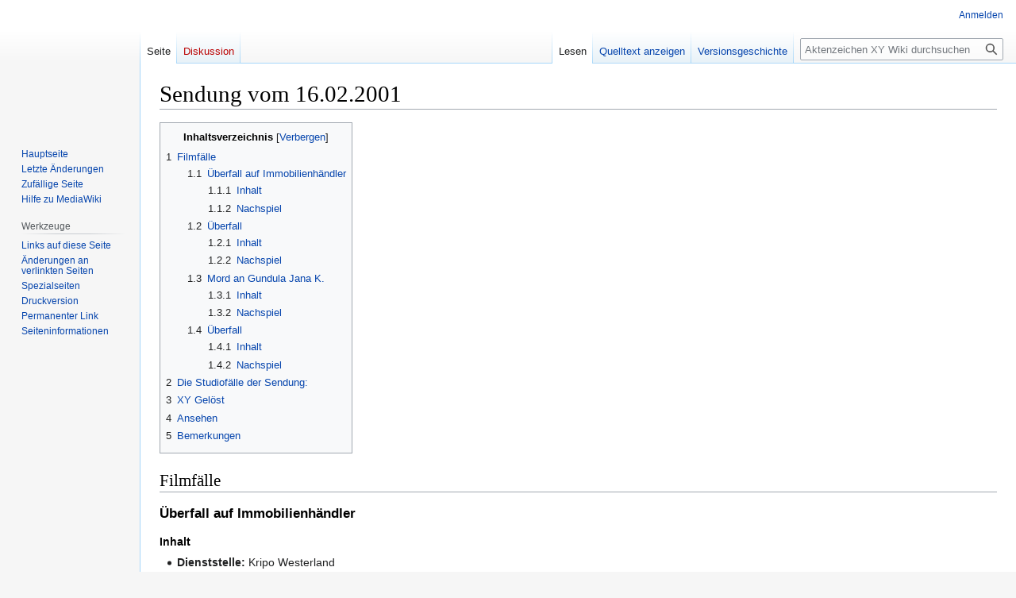

--- FILE ---
content_type: text/html; charset=UTF-8
request_url: https://xywiki.netsupply.com/index.php/Sendung_vom_16.02.2001
body_size: 5979
content:
<!DOCTYPE html>
<html class="client-nojs" lang="de" dir="ltr">
<head>
<meta charset="UTF-8"/>
<title>Sendung vom 16.02.2001 – Aktenzeichen XY Wiki</title>
<script>document.documentElement.className="client-js";RLCONF={"wgBreakFrames":false,"wgSeparatorTransformTable":[",\t.",".\t,"],"wgDigitTransformTable":["",""],"wgDefaultDateFormat":"dmy","wgMonthNames":["","Januar","Februar","März","April","Mai","Juni","Juli","August","September","Oktober","November","Dezember"],"wgRequestId":"e93be5567fd70d95da810353","wgCSPNonce":false,"wgCanonicalNamespace":"","wgCanonicalSpecialPageName":false,"wgNamespaceNumber":0,"wgPageName":"Sendung_vom_16.02.2001","wgTitle":"Sendung vom 16.02.2001","wgCurRevisionId":390,"wgRevisionId":390,"wgArticleId":373,"wgIsArticle":true,"wgIsRedirect":false,"wgAction":"view","wgUserName":null,"wgUserGroups":["*"],"wgCategories":[],"wgPageContentLanguage":"de","wgPageContentModel":"wikitext","wgRelevantPageName":"Sendung_vom_16.02.2001","wgRelevantArticleId":373,"wgIsProbablyEditable":false,"wgRelevantPageIsProbablyEditable":false,"wgRestrictionEdit":[],"wgRestrictionMove":[],"wgVector2022PreviewPages":[]};RLSTATE={
"site.styles":"ready","user.styles":"ready","user":"ready","user.options":"loading","skins.vector.styles.legacy":"ready"};RLPAGEMODULES=["site","mediawiki.page.ready","mediawiki.toc","skins.vector.legacy.js"];</script>
<script>(RLQ=window.RLQ||[]).push(function(){mw.loader.implement("user.options@12s5i",function($,jQuery,require,module){mw.user.tokens.set({"patrolToken":"+\\","watchToken":"+\\","csrfToken":"+\\"});});});</script>
<link rel="stylesheet" href="/load.php?lang=de&amp;modules=skins.vector.styles.legacy&amp;only=styles&amp;skin=vector"/>
<script async="" src="/load.php?lang=de&amp;modules=startup&amp;only=scripts&amp;raw=1&amp;skin=vector"></script>
<meta name="generator" content="MediaWiki 1.39.3"/>
<meta name="format-detection" content="telephone=no"/>
<meta name="viewport" content="width=1000"/>
<link rel="icon" href="/favicon.ico"/>
<link rel="search" type="application/opensearchdescription+xml" href="/opensearch_desc.php" title="Aktenzeichen XY Wiki (de)"/>
<link rel="EditURI" type="application/rsd+xml" href="https://xywiki.netsupply.com/api.php?action=rsd"/>
<link rel="alternate" type="application/atom+xml" title="Atom-Feed für „Aktenzeichen XY Wiki“" href="/index.php?title=Spezial:Letzte_%C3%84nderungen&amp;feed=atom"/>
</head>
<body class="mediawiki ltr sitedir-ltr mw-hide-empty-elt ns-0 ns-subject page-Sendung_vom_16_02_2001 rootpage-Sendung_vom_16_02_2001 skin-vector action-view skin-vector-legacy vector-feature-language-in-header-enabled vector-feature-language-in-main-page-header-disabled vector-feature-language-alert-in-sidebar-disabled vector-feature-sticky-header-disabled vector-feature-sticky-header-edit-disabled vector-feature-table-of-contents-disabled vector-feature-visual-enhancement-next-disabled"><div id="mw-page-base" class="noprint"></div>
<div id="mw-head-base" class="noprint"></div>
<div id="content" class="mw-body" role="main">
	<a id="top"></a>
	<div id="siteNotice"></div>
	<div class="mw-indicators">
	</div>
	<h1 id="firstHeading" class="firstHeading mw-first-heading"><span class="mw-page-title-main">Sendung vom 16.02.2001</span></h1>
	<div id="bodyContent" class="vector-body">
		<div id="siteSub" class="noprint">Aus Aktenzeichen XY Wiki</div>
		<div id="contentSub"></div>
		<div id="contentSub2"></div>
		
		<div id="jump-to-nav"></div>
		<a class="mw-jump-link" href="#mw-head">Zur Navigation springen</a>
		<a class="mw-jump-link" href="#searchInput">Zur Suche springen</a>
		<div id="mw-content-text" class="mw-body-content mw-content-ltr" lang="de" dir="ltr"><div class="mw-parser-output"><div id="toc" class="toc" role="navigation" aria-labelledby="mw-toc-heading"><input type="checkbox" role="button" id="toctogglecheckbox" class="toctogglecheckbox" style="display:none" /><div class="toctitle" lang="de" dir="ltr"><h2 id="mw-toc-heading">Inhaltsverzeichnis</h2><span class="toctogglespan"><label class="toctogglelabel" for="toctogglecheckbox"></label></span></div>
<ul>
<li class="toclevel-1 tocsection-1"><a href="#Filmfälle"><span class="tocnumber">1</span> <span class="toctext">Filmfälle</span></a>
<ul>
<li class="toclevel-2 tocsection-2"><a href="#Überfall_auf_Immobilienhändler"><span class="tocnumber">1.1</span> <span class="toctext">Überfall auf Immobilienhändler</span></a>
<ul>
<li class="toclevel-3 tocsection-3"><a href="#Inhalt"><span class="tocnumber">1.1.1</span> <span class="toctext">Inhalt</span></a></li>
<li class="toclevel-3 tocsection-4"><a href="#Nachspiel"><span class="tocnumber">1.1.2</span> <span class="toctext">Nachspiel</span></a></li>
</ul>
</li>
<li class="toclevel-2 tocsection-5"><a href="#Überfall"><span class="tocnumber">1.2</span> <span class="toctext">Überfall</span></a>
<ul>
<li class="toclevel-3 tocsection-6"><a href="#Inhalt_2"><span class="tocnumber">1.2.1</span> <span class="toctext">Inhalt</span></a></li>
<li class="toclevel-3 tocsection-7"><a href="#Nachspiel_2"><span class="tocnumber">1.2.2</span> <span class="toctext">Nachspiel</span></a></li>
</ul>
</li>
<li class="toclevel-2 tocsection-8"><a href="#Mord_an_Gundula_Jana_K."><span class="tocnumber">1.3</span> <span class="toctext">Mord an Gundula Jana K.</span></a>
<ul>
<li class="toclevel-3 tocsection-9"><a href="#Inhalt_3"><span class="tocnumber">1.3.1</span> <span class="toctext">Inhalt</span></a></li>
<li class="toclevel-3 tocsection-10"><a href="#Nachspiel_3"><span class="tocnumber">1.3.2</span> <span class="toctext">Nachspiel</span></a></li>
</ul>
</li>
<li class="toclevel-2 tocsection-11"><a href="#Überfall_2"><span class="tocnumber">1.4</span> <span class="toctext">Überfall</span></a>
<ul>
<li class="toclevel-3 tocsection-12"><a href="#Inhalt_4"><span class="tocnumber">1.4.1</span> <span class="toctext">Inhalt</span></a></li>
<li class="toclevel-3 tocsection-13"><a href="#Nachspiel_4"><span class="tocnumber">1.4.2</span> <span class="toctext">Nachspiel</span></a></li>
</ul>
</li>
</ul>
</li>
<li class="toclevel-1 tocsection-14"><a href="#Die_Studiofälle_der_Sendung:"><span class="tocnumber">2</span> <span class="toctext">Die Studiofälle der Sendung:</span></a></li>
<li class="toclevel-1 tocsection-15"><a href="#XY_Gelöst"><span class="tocnumber">3</span> <span class="toctext">XY Gelöst</span></a></li>
<li class="toclevel-1 tocsection-16"><a href="#Ansehen"><span class="tocnumber">4</span> <span class="toctext">Ansehen</span></a></li>
<li class="toclevel-1 tocsection-17"><a href="#Bemerkungen"><span class="tocnumber">5</span> <span class="toctext">Bemerkungen</span></a></li>
</ul>
</div>

<h2><span id="Filmf.C3.A4lle"></span><span class="mw-headline" id="Filmfälle">Filmfälle</span></h2>
<h3><span id=".C3.9Cberfall_auf_Immobilienh.C3.A4ndler"></span><span class="mw-headline" id="Überfall_auf_Immobilienhändler">Überfall auf Immobilienhändler</span></h3>
<h4><span class="mw-headline" id="Inhalt">Inhalt</span></h4>
<ul><li><b>Dienststelle:</b> Kripo Westerland</li>
<li><b>Details:</b> Hund "Benno"; Drohanrufe; eine Frau kennt evtl. Täter</li>
<li><b>Bewertung:</b> *</li>
<li><b>Status:</b> ungeklärt</li></ul>
<h4><span class="mw-headline" id="Nachspiel">Nachspiel</span></h4>
<h3><span id=".C3.9Cberfall"></span><span class="mw-headline" id="Überfall">Überfall</span></h3>
<h4><span class="mw-headline" id="Inhalt_2">Inhalt</span></h4>
<ul><li><b>Dienststelle:</b> Kripo Reinbek</li>
<li><b>Details:</b> Schiffsreeder; Personal mit Video filmen; beim Klauen erwischen; zur Rede stellen</li>
<li><b>Bewertung:</b> **</li>
<li><b>Status:</b> ungeklärt</li></ul>
<h4><span class="mw-headline" id="Nachspiel_2">Nachspiel</span></h4>
<h3><span class="mw-headline" id="Mord_an_Gundula_Jana_K.">Mord an Gundula Jana K.</span></h3>
<h4><span class="mw-headline" id="Inhalt_3">Inhalt</span></h4>
<ul><li><b>Dienststelle:</b> Kripo Greifswald</li>
<li><b>Details:</b> Studentin; melancholisch; psych. Behandlung; Wasserleiche; zu dem Fall: <i>Verbrechen an Studentin bleibt ungeklärt -<b> Freundin erinnert an Gundula Jana K.</b></i>:</li></ul>
<p><a rel="nofollow" class="external text" href="http://newsboard.hnm.de/nb_layout3/mehr.php?id=396&amp;anz=550">[1</a>]
</p>
<ul><li><b>Bewertung:</b> **</li>
<li><b>Status:</b> ungeklärt</li></ul>
<h4><span class="mw-headline" id="Nachspiel_3">Nachspiel</span></h4>
<h3><span id=".C3.9Cberfall_2"></span><span class="mw-headline" id="Überfall_2">Überfall</span></h3>
<h4><span class="mw-headline" id="Inhalt_4">Inhalt</span></h4>
<ul><li><b>Dienststelle:</b> Kripo Düsseldorf</li>
<li><b>Details:</b> Topmanager; falsche Postboten; Wasser aus Wasserhahn trinken; Handgemenge</li>
<li><b>Bewertung:</b> *</li>
<li><b>Status:</b> ungeklärt</li></ul>
<h4><span class="mw-headline" id="Nachspiel_4">Nachspiel</span></h4>
<h2><span id="Die_Studiof.C3.A4lle_der_Sendung:"></span><span class="mw-headline" id="Die_Studiofälle_der_Sendung:">Die Studiofälle der Sendung:</span></h2>
<h2><span id="XY_Gel.C3.B6st"></span><span class="mw-headline" id="XY_Gelöst">XY Gelöst</span></h2>
<ul><li><a href="/index.php/Sendung_vom_28.04.2000" title="Sendung vom 28.04.2000">Sendung vom 28.04.2000</a> FF3: Es gab neue Videoaufnahmen. Mit Hilfe der Salzburger Gendarmerie konnte eine Komplizin festgenommen werden. Die andere ist weiterhin flüchtig</li></ul>
<h2><span class="mw-headline" id="Ansehen">Ansehen</span></h2>
<p>Alle YT Links wurden entfernt. Bitte dort nachschauen.
</p>
<h2><span class="mw-headline" id="Bemerkungen">Bemerkungen</span></h2>
<p>Einzige Sendung mit XY-Chat. Nach Filmfall 1 gibt's Vorbeuge-Tipps zum Thema Drohanrufe. Es werden 2 Toaster gezeigt. Anderer Sprecher in FF4.
Am Schluss der Sendung erneut keine Nachfrage in den Aufnahmestudios nach ersten Ergebnissen.
</p><p><br />
Vorherige Sendung: <a href="/index.php/Sendung_vom_19.01.2001" title="Sendung vom 19.01.2001">Sendung vom 19.01.2001</a>
</p><p>Nächste Sendung: <a href="/index.php/Sendung_vom_23.03.2001" title="Sendung vom 23.03.2001">Sendung vom 23.03.2001</a>
</p><p><br />
</p>
<!-- 
NewPP limit report
Cached time: 20260122180257
Cache expiry: 86400
Reduced expiry: false
Complications: [show‐toc]
CPU time usage: 0.009 seconds
Real time usage: 0.011 seconds
Preprocessor visited node count: 52/1000000
Post‐expand include size: 0/2097152 bytes
Template argument size: 0/2097152 bytes
Highest expansion depth: 2/100
Expensive parser function count: 0/100
Unstrip recursion depth: 0/20
Unstrip post‐expand size: 0/5000000 bytes
-->
<!--
Transclusion expansion time report (%,ms,calls,template)
100.00%    0.000      1 -total
-->

<!-- Saved in parser cache with key xywiki_production-mediawiki-:pcache:idhash:373-0!canonical and timestamp 20260122180257 and revision id 390.
 -->
</div>
<div class="printfooter" data-nosnippet="">Abgerufen von „<a dir="ltr" href="https://xywiki.netsupply.com/index.php?title=Sendung_vom_16.02.2001&amp;oldid=390">https://xywiki.netsupply.com/index.php?title=Sendung_vom_16.02.2001&amp;oldid=390</a>“</div></div>
		<div id="catlinks" class="catlinks catlinks-allhidden" data-mw="interface"></div>
	</div>
</div>

<div id="mw-navigation">
	<h2>Navigationsmenü</h2>
	<div id="mw-head">
		

<nav id="p-personal" class="vector-menu mw-portlet mw-portlet-personal vector-user-menu-legacy" aria-labelledby="p-personal-label" role="navigation"  >
	<h3
		id="p-personal-label"
		
		class="vector-menu-heading "
	>
		<span class="vector-menu-heading-label">Meine Werkzeuge</span>
	</h3>
	<div class="vector-menu-content">
		
		<ul class="vector-menu-content-list"><li id="pt-login" class="mw-list-item"><a href="/index.php?title=Spezial:Anmelden&amp;returnto=Sendung+vom+16.02.2001&amp;returntoquery=q%3D%252Findex.php%252FSendung_vom_16.02.2001" title="Sich anzumelden wird gerne gesehen, ist jedoch nicht zwingend erforderlich. [o]" accesskey="o"><span>Anmelden</span></a></li></ul>
		
	</div>
</nav>

		<div id="left-navigation">
			

<nav id="p-namespaces" class="vector-menu mw-portlet mw-portlet-namespaces vector-menu-tabs vector-menu-tabs-legacy" aria-labelledby="p-namespaces-label" role="navigation"  >
	<h3
		id="p-namespaces-label"
		
		class="vector-menu-heading "
	>
		<span class="vector-menu-heading-label">Namensräume</span>
	</h3>
	<div class="vector-menu-content">
		
		<ul class="vector-menu-content-list"><li id="ca-nstab-main" class="selected mw-list-item"><a href="/index.php/Sendung_vom_16.02.2001" title="Seiteninhalt anzeigen [c]" accesskey="c"><span>Seite</span></a></li><li id="ca-talk" class="new mw-list-item"><a href="/index.php?title=Diskussion:Sendung_vom_16.02.2001&amp;action=edit&amp;redlink=1" rel="discussion" title="Diskussion zum Seiteninhalt (Seite nicht vorhanden) [t]" accesskey="t"><span>Diskussion</span></a></li></ul>
		
	</div>
</nav>

			

<nav id="p-variants" class="vector-menu mw-portlet mw-portlet-variants emptyPortlet vector-menu-dropdown" aria-labelledby="p-variants-label" role="navigation"  >
	<input type="checkbox"
		id="p-variants-checkbox"
		role="button"
		aria-haspopup="true"
		data-event-name="ui.dropdown-p-variants"
		class="vector-menu-checkbox"
		aria-labelledby="p-variants-label"
	/>
	<label
		id="p-variants-label"
		 aria-label="Sprachvariante ändern"
		class="vector-menu-heading "
	>
		<span class="vector-menu-heading-label">Deutsch</span>
	</label>
	<div class="vector-menu-content">
		
		<ul class="vector-menu-content-list"></ul>
		
	</div>
</nav>

		</div>
		<div id="right-navigation">
			

<nav id="p-views" class="vector-menu mw-portlet mw-portlet-views vector-menu-tabs vector-menu-tabs-legacy" aria-labelledby="p-views-label" role="navigation"  >
	<h3
		id="p-views-label"
		
		class="vector-menu-heading "
	>
		<span class="vector-menu-heading-label">Ansichten</span>
	</h3>
	<div class="vector-menu-content">
		
		<ul class="vector-menu-content-list"><li id="ca-view" class="selected mw-list-item"><a href="/index.php/Sendung_vom_16.02.2001"><span>Lesen</span></a></li><li id="ca-viewsource" class="mw-list-item"><a href="/index.php?title=Sendung_vom_16.02.2001&amp;action=edit" title="Diese Seite ist geschützt. Ihr Quelltext kann dennoch angesehen und kopiert werden. [e]" accesskey="e"><span>Quelltext anzeigen</span></a></li><li id="ca-history" class="mw-list-item"><a href="/index.php?title=Sendung_vom_16.02.2001&amp;action=history" title="Frühere Versionen dieser Seite [h]" accesskey="h"><span>Versionsgeschichte</span></a></li></ul>
		
	</div>
</nav>

			

<nav id="p-cactions" class="vector-menu mw-portlet mw-portlet-cactions emptyPortlet vector-menu-dropdown" aria-labelledby="p-cactions-label" role="navigation"  title="Weitere Optionen" >
	<input type="checkbox"
		id="p-cactions-checkbox"
		role="button"
		aria-haspopup="true"
		data-event-name="ui.dropdown-p-cactions"
		class="vector-menu-checkbox"
		aria-labelledby="p-cactions-label"
	/>
	<label
		id="p-cactions-label"
		
		class="vector-menu-heading "
	>
		<span class="vector-menu-heading-label">Weitere</span>
	</label>
	<div class="vector-menu-content">
		
		<ul class="vector-menu-content-list"></ul>
		
	</div>
</nav>

			
<div id="p-search" role="search" class="vector-search-box-vue  vector-search-box-show-thumbnail vector-search-box-auto-expand-width vector-search-box">
	<div>
			<h3 >
				<label for="searchInput">Suche</label>
			</h3>
		<form action="/index.php" id="searchform"
			class="vector-search-box-form">
			<div id="simpleSearch"
				class="vector-search-box-inner"
				 data-search-loc="header-navigation">
				<input class="vector-search-box-input"
					 type="search" name="search" placeholder="Aktenzeichen XY Wiki durchsuchen" aria-label="Aktenzeichen XY Wiki durchsuchen" autocapitalize="sentences" title="Aktenzeichen XY Wiki durchsuchen [f]" accesskey="f" id="searchInput"
				>
				<input type="hidden" name="title" value="Spezial:Suche">
				<input id="mw-searchButton"
					 class="searchButton mw-fallbackSearchButton" type="submit" name="fulltext" title="Suche nach Seiten, die diesen Text enthalten" value="Suchen">
				<input id="searchButton"
					 class="searchButton" type="submit" name="go" title="Gehe direkt zu der Seite mit genau diesem Namen, falls sie vorhanden ist." value="Seite">
			</div>
		</form>
	</div>
</div>

		</div>
	</div>
	

<div id="mw-panel">
	<div id="p-logo" role="banner">
		<a class="mw-wiki-logo" href="/index.php/Hauptseite"
			title="Hauptseite"></a>
	</div>
	

<nav id="p-navigation" class="vector-menu mw-portlet mw-portlet-navigation vector-menu-portal portal" aria-labelledby="p-navigation-label" role="navigation"  >
	<h3
		id="p-navigation-label"
		
		class="vector-menu-heading "
	>
		<span class="vector-menu-heading-label">Navigation</span>
	</h3>
	<div class="vector-menu-content">
		
		<ul class="vector-menu-content-list"><li id="n-mainpage-description" class="mw-list-item"><a href="/index.php/Hauptseite" title="Hauptseite besuchen [z]" accesskey="z"><span>Hauptseite</span></a></li><li id="n-recentchanges" class="mw-list-item"><a href="/index.php/Spezial:Letzte_%C3%84nderungen" title="Liste der letzten Änderungen in diesem Wiki [r]" accesskey="r"><span>Letzte Änderungen</span></a></li><li id="n-randompage" class="mw-list-item"><a href="/index.php/Spezial:Zuf%C3%A4llige_Seite" title="Zufällige Seite aufrufen [x]" accesskey="x"><span>Zufällige Seite</span></a></li><li id="n-help-mediawiki" class="mw-list-item"><a href="https://www.mediawiki.org/wiki/Special:MyLanguage/Help:Contents"><span>Hilfe zu MediaWiki</span></a></li></ul>
		
	</div>
</nav>

	

<nav id="p-tb" class="vector-menu mw-portlet mw-portlet-tb vector-menu-portal portal" aria-labelledby="p-tb-label" role="navigation"  >
	<h3
		id="p-tb-label"
		
		class="vector-menu-heading "
	>
		<span class="vector-menu-heading-label">Werkzeuge</span>
	</h3>
	<div class="vector-menu-content">
		
		<ul class="vector-menu-content-list"><li id="t-whatlinkshere" class="mw-list-item"><a href="/index.php/Spezial:Linkliste/Sendung_vom_16.02.2001" title="Liste aller Seiten, die hierher verlinken [j]" accesskey="j"><span>Links auf diese Seite</span></a></li><li id="t-recentchangeslinked" class="mw-list-item"><a href="/index.php/Spezial:%C3%84nderungen_an_verlinkten_Seiten/Sendung_vom_16.02.2001" rel="nofollow" title="Letzte Änderungen an Seiten, die von hier verlinkt sind [k]" accesskey="k"><span>Änderungen an verlinkten Seiten</span></a></li><li id="t-specialpages" class="mw-list-item"><a href="/index.php/Spezial:Spezialseiten" title="Liste aller Spezialseiten [q]" accesskey="q"><span>Spezialseiten</span></a></li><li id="t-print" class="mw-list-item"><a href="javascript:print();" rel="alternate" title="Druckansicht dieser Seite [p]" accesskey="p"><span>Druckversion</span></a></li><li id="t-permalink" class="mw-list-item"><a href="/index.php?title=Sendung_vom_16.02.2001&amp;oldid=390" title="Dauerhafter Link zu dieser Seitenversion"><span>Permanenter Link</span></a></li><li id="t-info" class="mw-list-item"><a href="/index.php?title=Sendung_vom_16.02.2001&amp;action=info" title="Weitere Informationen über diese Seite"><span>Seiten­informationen</span></a></li></ul>
		
	</div>
</nav>

	
</div>

</div>

<footer id="footer" class="mw-footer" role="contentinfo" >
	<ul id="footer-info">
	<li id="footer-info-lastmod"> Diese Seite wurde zuletzt am 21. September 2017 um 19:40 Uhr bearbeitet.</li>
</ul>

	<ul id="footer-places">
	<li id="footer-places-privacy"><a href="/index.php/Xywiki:Datenschutz">Datenschutz</a></li>
	<li id="footer-places-about"><a href="/index.php/Xywiki:%C3%9Cber_Aktenzeichen_XY_Wiki">Über Aktenzeichen XY Wiki</a></li>
	<li id="footer-places-disclaimer"><a href="/index.php/Xywiki:Impressum">Haftungsausschluss</a></li>
</ul>

	<ul id="footer-icons" class="noprint">
	<li id="footer-poweredbyico"><a href="https://www.mediawiki.org/"><img src="/resources/assets/poweredby_mediawiki_88x31.png" alt="Powered by MediaWiki" srcset="/resources/assets/poweredby_mediawiki_132x47.png 1.5x, /resources/assets/poweredby_mediawiki_176x62.png 2x" width="88" height="31" loading="lazy"/></a></li>
</ul>

</footer>

<script>(RLQ=window.RLQ||[]).push(function(){mw.config.set({"wgPageParseReport":{"limitreport":{"cputime":"0.009","walltime":"0.011","ppvisitednodes":{"value":52,"limit":1000000},"postexpandincludesize":{"value":0,"limit":2097152},"templateargumentsize":{"value":0,"limit":2097152},"expansiondepth":{"value":2,"limit":100},"expensivefunctioncount":{"value":0,"limit":100},"unstrip-depth":{"value":0,"limit":20},"unstrip-size":{"value":0,"limit":5000000},"timingprofile":["100.00%    0.000      1 -total"]},"cachereport":{"timestamp":"20260122180257","ttl":86400,"transientcontent":false}}});mw.config.set({"wgBackendResponseTime":161});});</script>
</body>
</html>